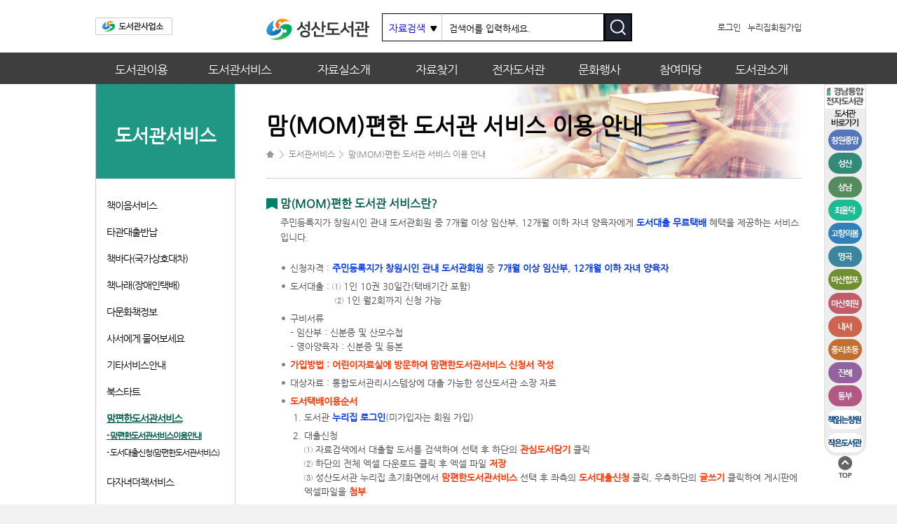

--- FILE ---
content_type: text/html; charset=utf-8
request_url: https://lib.changwon.go.kr/ss/service/imom.html
body_size: 28372
content:
<!DOCTYPE html>
<html lang="ko">

<head>

<title>맘(MOM)편한 도서관 서비스 이용 안내 | 성산도서관</title>
<meta http-equiv="Content-Type" content="text/html; charset=UTF-8">
<meta http-equiv="X-UA-Compatible" content="IE=edge">
<link href="/images/favicon1.ico" type="image/x-icon" rel="shortcut icon">
<link rel="stylesheet" type="text/css" href="/css/style.css">
<link rel="stylesheet" type="text/css" href="/css/common.css">
<link rel="stylesheet" type="text/css" href="/ss/css/gnb.css">
<link rel="stylesheet" type="text/css" href="/ss/css/sub.css">
<!--[if lt IE 9]>
<link rel="stylesheet" type="text/css" href="/css/style_ie8.css">
<link rel="stylesheet" type="text/css" href="/ss/css/gnb_ie8.css">
<link rel="stylesheet" type="text/css" href="/ss/css/sub_ie8.css">
<![endif]-->
<script type="text/javascript" src="/js/menu.js"></script>
<script type="text/javascript" src="/js/jquery-1.8.3.min.js"></script>
<!-- 통합검색 selectbox s -->
<script type="text/javascript" src="/js/selectbox.js"></script>
<!-- 통합검색 selectbox e -->
<!-- 자료실소개 사진 변경 s -->
<script type="text/javascript" src="/js/room.js"></script>
<!-- 자료실소개 사진 변경 e -->
<!-- 따라다니는 배너 s -->
<script src="/js/scrollbanner.js" type="text/javascript"></script>
<!-- 따라다니는 배너 e -->

</head>
<body>

<!-- 링크 함수 s -->

<script type="text/javascript">

function elecBook(){
	var fx1 = document.xfrm1;
	if(document.all)document.charset = 'utf-8';

	
	if(document.all)document.charset = 'EUC-KR';
	
}

//전자도서관 링크
function webUrl_pop(e){
	
	var f = document.fxform1;
	alert('로그인 후 사용해 주세요.');document.location.href='/cl/mypage/login.html'}
//전자도서관 링크2
function webUrl_pop2(e){
	
	var f = document.fxform1;
	window.open('https://elib.gyeongnam.go.kr', '_blank')}

//영어전자도서관 팝업 링크
function eelib_pop(){	
	window.open('/popup/pop_eelib.html', 'open', 'width=510,height=685,scrollbars=no,resizable=no');
}

</script>



<script type="text/javascript">
function resizeIFrame( height ) {
	var iframe = document.getElementById('searchFrame');
	iframe.setAttribute( 'height', height ); 
}
</script>



<!-- 사서에게 물어보세요 s -->

<script>
function qna_uclink() {
	document.form3.action = "https://www.nl.go.kr/ask/";
	document.form3.lib_id.value = "148035";
	document.form3.lib_name.value = "의창도서관";
	document.form3.target = "mashup";
	document.form3.submit();
}
function qna_sslink() {
	document.form3.action = "https://www.nl.go.kr/ask/";
	document.form3.lib_id.value = "148120";
	document.form3.lib_name.value = "성산도서관";
	document.form3.target = "mashup";
	document.form3.submit();
}
function qna_hwlink() {
	document.form3.action = "https://www.nl.go.kr/ask/";
	document.form3.lib_id.value = "148013";
	document.form3.lib_name.value = "마산회원도서관";
	document.form3.target = "mashup";
	document.form3.submit();
}
function qna_jhlink() {
	document.form3.action = "https://www.nl.go.kr/ask/";
	document.form3.lib_id.value = "148023";
	document.form3.lib_name.value = "진해도서관";
	document.form3.target = "mashup";
	document.form3.submit();
}
</script>

<form name="form3" method="post">
<input type="hidden" name="lib_name">
<input type="hidden" name="lib_id">
</form>

<!-- 사서에게 물어보세요 e --><!-- 링크 함수 e -->

<!-- 바로가기 s -->
<div id="jump_menu">
	<h1>바로가기 메뉴</h1>
	<ul>
		<li><a href="#content">본문 바로가기</a></li>
		<li><a href="#gnb">주메뉴 바로가기</a></li>
	</ul>
</div>
<!-- 바로가기 e -->

<!-- 메뉴 s -->
<div id="gnb">
	<div id="header">
		<div class="head_top">
			<div class="cl_logo"><a href="/cl"><img src="/images/btn_cl_logo.png" alt="도서관사업소" /></a></div>
			<div class="logo">
				<div class="logo_real"><a href="/ss"><img src="/ss/images/logo_sub.png" alt="성산도서관" /></a></div>
			</div>
			<!-- 통합검색 s -->
			<div id="search">
				<div class="search_select">
				<form method="post" id="total_search" name="search-form" onsubmit="return check_search();" action="/ss/search/data.html">
					<label class="blind" for="search_field1">통합검색</label>
					<select name="search_field1" id="search_field1" onChange="MerkChange()" class="search-select-cls">
						<option value="IAL"  >자료검색</option>
						<option value="IT"  >표제</option>
						<option value="IA"  >저자</option>
						<option value="IP"  >발행자</option>
						<option value="IK"  >키워드</option>
					</select>
					<div class="divtext"><label for="intext">검색</label><input type="text" class="intext" name="search_value1" value="검색어를 입력하세요."  onfocus="this.value=''" onclick="this.value=''" id="intext" style='ime-mode:active' /></div>
					<input type="image" src="/images/btn_search2.png" class="inbtn" alt="검색" />
					<script type="text/javascript">
						$(function () {
							$('#search_field1').selectbox();
						});
					</script>
				</form>
				</div>
			</div>
			<!-- 통합검색 e -->
			<ul class="h_top">
									<li><a href="/cl/mypage/login.html?url=%2Fss%2Fservice%2Fimom.html">로그인</a></li>
					<li><a href="/cl/mypage/join.html">누리집회원가입</a></li>
							</ul>
		</div>
		<div id="topmenu_wrap">
			<ul id="topmenu">
				<li class="m_use">
					<a href="/ss/use/time.html" onmouseover="javascript:clickshow(); document.getElementById('mt_01').className = 'menu_u'; " onmouseout="document.getElementById('mt_01').className = 'menu_'" id="mt_01">도서관이용</a>
				</li>
				<li class="m_service">
					<a href="/ss/service/bookeum.html" onmouseover="javascript:clickshow(); document.getElementById('mt_02').className = 'menu_s'; " onmouseout="document.getElementById('mt_02').className = 'menu_s'" id="mt_02">도서관서비스</a>
				</li>
				<li class="m_room">
					<a href="/ss/room/total.html" onmouseover="javascript:clickshow(); document.getElementById('mt_03').className = 'menu_u'; " onmouseout="document.getElementById('mt_03').className = 'menu_'" id="mt_03">자료실소개</a>
				</li>
				<li class="m_search">
					<a href="/ss/search/data.html" onmouseover="javascript:clickshow(); document.getElementById('mt_04').className = 'menu_u'; " onmouseout="document.getElementById('mt_04').className = 'menu_'" id="mt_04">자료찾기</a>
				</li>
				<li class="m_elib">
					<a href="javascript:webUrl_pop('x');" onmouseover="javascript:clickshow(); document.getElementById('mt_05').className = 'menu_u'; " onmouseout="document.getElementById('mt_05').className = 'menu_'" id="mt_05">전자도서관</a>
				</li>
				<li class="m_culture">
					<a href="/board/bbs/board.php?bo_table=week&ic=ss&sca=ss" onmouseover="javascript:clickshow(); document.getElementById('mt_06').className = 'menu_u'; " onmouseout="document.getElementById('mt_06').className = 'menu_'" id="mt_06">문화행사</a>
				</li>
				<li class="m_community">
					<a href="/board/bbs/board.php?bo_table=notice&ic=ss&sca=ss" onmouseover="javascript:clickshow(); document.getElementById('mt_07').className = 'menu_u'; " onmouseout="document.getElementById('mt_07').className = 'menu_'" id="mt_07">참여마당</a>
				</li>
				<li class="m_intro">
					<a href="/board/bbs/board.php?bo_table=organize&ic=ss&sca=ss" onmouseover="javascript:clickshow(); document.getElementById('mt_08').className = 'menu_u'; " onmouseout="document.getElementById('mt_08').className = 'menu_'" id="mt_08">도서관소개</a>
				</li>
			</ul>
		</div>
	</div>
	<div id="wrap_bg">
		<div id="wrap_all_menu" onmouseover="clickshow(); return false;" onmouseout="clickhide(); return false;">
			<div class="all_menu">
				<div id="mmenu1" class="all_menu_in" onmouseover="menu_in(1); return false;">
					<ul>
						<li><a id="m1_1" class="a_smenu a_bold" href="/ss/use/time.html">이용시간/휴관일</a></li>
						<li><a id="m1_2" class="a_smenu" href="/ss/use/memberguide.html">도서관회원가입안내</a></li>
						<li><a id="m1_3" class="a_smenu" href="/ss/use/usebook.html">대출/반납/예약안내</a></li>
						<li><a id="m1_5" class="a_smenu" href="/ss/use/video.html">영상정보처리방침</a></li>
					</ul>
				</div>
				<div id="mmenu2" class="all_menu_in" onmouseover="menu_in(2); return false;">
					<ul>
						<li><a id="m2_1" class="a_smenu" href="/ss/service/bookeum.html">책이음서비스</a></li>
						<li><a id="m2_2" class="a_smenu" href="/ss/service/outrent.html">타관대출반납</a></li>
						<li><a id="m2_3" class="a_smenu a_bold" href="https://books.nl.go.kr/PU/main/index.do " target="_blank">책바다(국가상호대차)</a></li>
						<li><a id="m2_4" class="a_smenu" href="/board/bbs/board.php?bo_table=applynarae&ic=ss&sca=ss">책나래(장애인택배)</a></li>
						<li><a id="m2_5" class="a_smenu" href="/ss/service/multicul.html">다문화책정보</a></li>
						<li><a id="m2_6" class="a_smenu" href="https://www.nl.go.kr/NL/contents/N30502000000.do" target="_blank">사서에게물어보세요</a></li>
						<li><a id="m2_7" class="a_smenu" href="/ss/service/smsservice.html">기타서비스안내</a></li>
						<li><a id="m2_8" class="a_smenu" href="/ss/service/bookstart.html">북스타트</a></li>
						<li><a id="m2_9" class="a_smenu" href="/ss/service/imom.html">맘편한도서관서비스</a></li>
						<li><a id="m2_10" class="a_smenu" href="/ss/service/thebook.html">다자녀더책서비스</a></li>
						<li><a id="m2_11" class="a_smenu" href="/board/bbs/board.php?bo_table=linkbook&ic=ss&sca=ss">교과연계도서</a></li>
						<li><a id="m2_12" class="a_smenu" href="/ss/service/deumppug.html">듬뿍대출서비스(전집대출)</a></li>		                    
						<!-- <li><a id="m2_11" class="a_smenu" href="/board/bbs/board.php?bo_table=bookdrive&ic=ss&sca=ss">북 워킹 스루 신청</a></li> -->
					</ul>
				</div>
				<div id="mmenu3" class="all_menu_in" onmouseover="menu_in(3); return false;">
					<ul>
						<li><a id="m3_1" class="a_smenu a_bold" href="/ss/room/total.html">종합자료실/연속간행물실</a></li>
						<li><a id="m3_2" class="a_smenu" href="/ss/room/kid.html">유아/어린이자료실</a></li>
						<li><a id="m3_4" class="a_smenu" href="/ss/room/digital.html">디지털자료실</a></li>
						<li><a id="m3_3" class="a_smenu" href="/ss/room/refer.html">다문화/장애인자료실</a></li>
						<li><a id="m3_5" class="a_smenu" href="/ss/room/free.html">자율학습실</a></li>
					</ul>
				</div>
				<div id="mmenu4" class="all_menu_in" onmouseover="menu_in(4); return false;">
					<ul>
						<li><a id="m4_1" class="a_smenu a_bold" href="/ss/search/data.html">자료검색/예약</a></li>
						<li><a id="m4_2" class="a_smenu" href="/ss/search/best.html">도서대출베스트</a></li>
						<li><a id="m4_3" class="a_smenu" href="/ss/search/newbook.html">신착도서</a></li>
						<!-- <li><a id="m4_4" class="a_smenu" href="/board/bbs/board.php?bo_table=recbook&ic=ss&sca=ss">권장도서</a></li> -->
						<li><a id="m4_4" class="a_smenu" href="/ss/search/publication.html">연속간행물</a></li>
					</ul>
				</div>
				<div id="mmenu5" class="all_menu_in" onmouseover="menu_in(5); return false;">
					<ul>
						<!-- <li><a id="m5_1" class="a_smenu a_bold" href="javascript:webUrl_pop();">전자도서/오디오북</a></li> -->
						<li><a id="m5_1" class="a_smenu a_bold" href="javascript:webUrl_pop();">전자도서/오디오북</a></li>
						<!-- li><a id="m5_2" class="a_smenu" href="http://jrebook.cwcl.or.kr" target="_blank">어린이전자책</a></li -->
						<!-- <li><a id="m5_3" class="a_smenu" href="">도서요약</a></li> -->
						<!-- <li><a id="m5_3" class="a_smenu" href="https://cwcl.overdrive.com" target="_blank">영어전자도서</a></li> -->
						<li><a id="m5_3" class="a_smenu" href="javascript:void(0);" onClick="eelib_pop()">영어전자도서</a></li>
						<!-- li><a id="m5_4" class="a_smenu" href="javascript:audioBook();">오디오북</a></li -->
					</ul>
				</div>
				<div id="mmenu6" class="all_menu_in" onmouseover="menu_in(6); return false;">
					<ul>
						<li><a id="m6_1" class="a_smenu a_bold" href="/board/bbs/board.php?bo_table=week&ic=ss&sca=ss">도서관주간</a></li>
						<li><a id="m6_2" class="a_smenu" href="/board/bbs/board.php?bo_table=month&ic=ss&sca=ss">독서의달</a></li>
						<li><a id="m6_3" class="a_smenu" href="/board/bbs/board.php?bo_table=class&ic=ss&sca=ss">독서교실</a></li>
						<li><a id="m6_5" class="a_smenu" href="/board/bbs/board.php?bo_table=culture&ic=ss&sca=ss">문화강좌</a></li>
						<li><a id="m6_9" class="a_smenu" href="/board/bbs/board.php?bo_table=human&ic=ss&sca=ss">인문학강좌</a></li>
						<li><a id="m6_6" class="a_smenu" href="/ss/culture/applyclass.html?lib_code=ss">온라인수강신청</a></li>
						<li><a id="m6_7" class="a_smenu" href="/board/bbs/board.php?bo_table=gallery&ic=ss&sca=ss">사진첩</a></li>
						<li><a id="m6_4" class="a_smenu" href="/board/bbs/board.php?bo_table=movie&ic=ss&sca=ss&wr_year=2026&wr_mon=01">영화상영</a></li>
						<li><a id="m6_8" class="a_smenu" href="/board/bbs/board.php?bo_table=club&ic=ss&sca=ss&wr_1=ss1">독서회 모임</a></li>
						<!-- <li><a id="m6_9" class="a_smenu" href="/ss/culture/incul.html">인문학공부모임</a></li> -->
						<!-- <li><a id="m6_10" class="a_smenu" href="/ss/culture/bookstart.html">북스타트</a></li> -->
					</ul>
				</div>
				<div id="mmenu7" class="all_menu_in" onmouseover="menu_in(7); return false;">
					<ul>
						<li><a id="m7_1" class="a_smenu a_bold" href="/board/bbs/board.php?bo_table=notice&ic=ss&sca=ss">공지사항</a></li>
						<li><a id="m7_2" class="a_smenu" href="/board/bbs/board.php?bo_table=schedule&ic=ss&sca=ss">도서관일정</a></li>
						<li><a id="m7_3" class="a_smenu" href="/board/bbs/board.php?bo_table=want&ic=ss&sca=ss">도서관에바란다</a></li>
						<!-- <li><a id="m7_4" class="a_smenu" href="/board/bbs/board.php?bo_table=herror&ic=ss&sca=ss">누리집오류신고</a></li> -->
						<!-- <li><a id="m7_5" class="a_smenu" href="/board/bbs/board.php?bo_table=faq&ic=ss&sca=ss">자주묻는질문</a></li> -->
						<!-- <li><a id="m7_6" class="a_smenu" href="/ss/community/volunteer.html">자원봉사신청</a></li> -->
						<!-- <li><a id="m7_7" class="a_smenu" href="/board/bbs/board.php?bo_table=lost&ic=ss&sca=ss">분실물센터</a></li> -->
						<li><a id="m7_8" class="a_smenu" href="/ss/community/visitguide.html">도서관견학</a></li>
						<li><a id="m7_10" class="a_smenu" href="/ss/community/mediaMake.html">청년공간 온(ON)</a></li>
						<li><a id="m7_9" class="a_smenu" href="/ss/community/donate.html">도서기증</a></li>
						<li><a id="m7_4" class="a_smenu" href="/ss/community/gallery.html">도서관갤러리<br>작품 전시 신청</a></li>
						<!-- <li><a id="m7_10" class="a_smenu" href="/board/bbs/board.php?bo_table=eventphoto&ic=ss&sca=ss">행사사진</a></li>
						<li><a id="m7_11" class="a_smenu" href="/board/bbs/board.php?bo_table=event&ic=ss&sca=ss">창원여행 이벤트</a></li>
						<li><a id="m7_12" class="a_smenu" href="/board/bbs/board.php?bo_table=review&ic=ss&sca=ss">감상평쓰기</a></li> -->
					</ul>
				</div>
				<div id="mmenu8" class="all_menu_in" onmouseover="menu_in(8); return false;">
					<ul>
						<li><a id="m8_1" class="a_smenu a_bold" href="/board/bbs/board.php?bo_table=organize&ic=ss&sca=ss">조직/업무안내</a></li>
						<li><a id="m8_2" class="a_smenu" href="/ss/intro/facility.html">시설/자료현황</a></li>
						<li><a id="m8_3" class="a_smenu" href="/ss/intro/direction.html">찾아오시는길</a></li>
					</ul>
				</div>

			</div>
		</div>
	</div>
</div>
<!-- 메뉴 e -->

<div id="content">
	<div class="con">
		<div class="left_wrap">
			<div class="left">
			<!-- 왼쪽 메뉴 s -->
				<ul class="smenu_ti">
					<li>도서관서비스</li>
				</ul>
				<ul class="smenu">
											<!-- 도서관 서비스 s -->
						<li><a href="/ss/service/bookeum.html" onmouseover = "document.getElementById('sm0209').className = 'lmenu_on' " onmouseout = " document.getElementById('sm0209').className = 'lmenu_off' " id="sm0209" class="lmenu_off">책이음서비스</a></li>
						<li><a href="/ss/service/outrent.html" onmouseover = "document.getElementById('sm0206').className = 'lmenu_on' " onmouseout = " document.getElementById('sm0206').className = 'lmenu_off' " id="sm0206" class="lmenu_off">타관대출반납</a>
													</li>
						<li><a href="https://books.nl.go.kr/PU/main/index.do " target="_blank" onmouseover = "document.getElementById('sm0201').className = 'lmenu_on' " onmouseout = " document.getElementById('sm0201').className = 'lmenu_off' " id="sm0201" class="lmenu_off">책바다(국가상호대차)</a></li>
						<li><a href="/board/bbs/board.php?bo_table=applynarae&ic=ss&sca=ss" onmouseover = "document.getElementById('sm0205').className = 'lmenu_on' " onmouseout = " document.getElementById('sm0205').className = 'lmenu_off' " id="sm0205" class="lmenu_off">책나래(장애인택배)</a>
													</li>
						<li><a href="/ss/service/multicul.html" onmouseover = "document.getElementById('sm0202').className = 'lmenu_on' " onmouseout = " document.getElementById('sm0202').className = 'lmenu_off' " id="sm0202" class="lmenu_off">다문화책정보</a>
						<li><a href="https://www.nl.go.kr/NL/contents/N30502000000.do" target="_blank" onmouseover = "document.getElementById('sm0203').className = 'lmenu_on' " onmouseout = " document.getElementById('sm0203').className = 'lmenu_off' " id="sm0203" class="lmenu_off">사서에게 물어보세요</a></li>
						<li><a href="/ss/service/smsservice.html" onmouseover = "document.getElementById('sm0204').className = 'lmenu_on' " onmouseout = " document.getElementById('sm0204').className = 'lmenu_off' " id="sm0204" class="lmenu_off">기타서비스안내</a>
													</li>
						<li><a href="/ss/service/bookstart.html" onmouseover = "document.getElementById('sm0210').className = 'lmenu_on' " onmouseout = " document.getElementById('sm0210').className = 'lmenu_off' " id="sm0210" class="lmenu_off">북스타트</a>
													</li>
						<li><a href="/ss/service/imom.html" onmouseover = "document.getElementById('sm0207').className = 'lmenu_on' " onmouseout = " document.getElementById('sm0207').className = 'lmenu_on' " id="sm0207" class="lmenu_on">맘편한도서관서비스</a>
														<ul class="ssmenu">
								<li><a href="/ss/service/imom.html" onmouseover = "document.getElementById('sm0207_1').className = 'slmenu_on' " onmouseout = " document.getElementById('sm0207_1').className = 'slmenu_on' " id="sm0207_1" class="slmenu_on">- 맘편한도서관서비스이용안내</a></li>
								<li><a href="/board/bbs/board.php?bo_table=mom&ic=ss&sca=ss" onmouseover = "document.getElementById('sm0207_2').className = 'slmenu_on' " onmouseout = " document.getElementById('sm0207_2').className = 'slmenu_off' " id="sm0207_2" class="slmenu_off">- 도서대출신청(맘편한도서관서비스)</a></li>
							</ul>
													</li>
						<li><a href="/ss/service/thebook.html" onmouseover = "document.getElementById('sm0208').className = 'lmenu_on' " onmouseout = " document.getElementById('sm0208').className = 'lmenu_off' " id="sm0208" class="lmenu_off">다자녀더책서비스</a>
													</li>
						<li><a href="/board/bbs/board.php?bo_table=linkbook&ic=ss&sca=ss" onmouseover = "document.getElementById('sm0211').className = 'lmenu_on' " onmouseout = " document.getElementById('sm0211').className = 'slmenu_off' " id="sm0211" class="lmenu_off">교과연계도서</a></li>
						<li><a href="/ss/service/deumppug.html"
                                        onmouseover="document.getElementById('sm0212').className = 'lmenu_on' "
                                        onmouseout=" document.getElementById('sm0212').className = 'lmenu_off' "
                                        id="sm0212" class="lmenu_off">듬뿍대출서비스(전집대출)

                                    </a>
                                                                    </li>
						<!-- 도서관 서비스 e -->
									</ul>

			<!-- 왼쪽 메뉴 e -->
			</div>
		</div>
		<div class="right">
			<div class="context">
				<!-- 내용 상단 부분 s -->
				<div class="sti_wrap">
					<div class="cti_wrap">
						<div class="cti">맘(MOM)편한 도서관 서비스 이용 안내</div>
						<ul class="navi">
							<li><img src="/images/ico_home.png" alt="홈" /></li>
							<li>도서관서비스</li>
							<li>맘(MOM)편한 도서관 서비스 이용 안내</li>
						</ul>
					</div>
					<div class="cti_img"><img src="/images/bg_ti_service.png" alt="도서관서비스" /></div>
				</div>
				<!-- 내용 상단 부분 e -->

				<!-- 내용 입력부분 s -->
				<div class="context_in">
<div class="div_thebook">
<h4 class="bul_tag">맘(MOM)편한 도서관 서비스란? </h4>
	<p class="p_txt">주민등록지가 창원시인 관내 도서관회원 중 7개월 이상 임산부, 12개월 이하 자녀 양육자에게 <b class="c_blue">도서대출 무료택배</b> 혜택을 제공하는 서비스입니다. <br /><br /></p>
	<ul class="list_dot">
		<li> 신청자격 : <b class="c_blue">주민등록지가 창원시인 관내 도서관회원</b> 중 <b class="c_blue">7개월 이상 임산부, 12개월 이하 자녀 양육자</b></li>
		<li> 도서대출 : ① 1인 10권 30일간(택배기간 포함)<br>
        &nbsp; &nbsp; &nbsp; &nbsp; &nbsp; &nbsp; &nbsp; &nbsp; ② 1인 월2회까지 신청 가능
		</li>
		<li> 구비서류<br>
			   - 임산부 : 신분증 및 산모수첩 <br>
			   - 영아양육자 : 신분증 및 등본
		</li>
		<li><b class="c_red">가입방법 : 어린이자료실에 방문하여 맘편한도서관서비스 신청서 작성</b></li>
		<li>  대상자료 : 통합도서관리시스템상에 대출 가능한 성산도서관 소장 자료
		<li> <b class="c_red">도서택배이용순서</b>
			<ol class="list_order">
				<li>도서관 <b class="c_blue">누리집 로그인</b>(미가입자는 회원 가입)</li>
				<li>대출신청 <br>
				 ① 자료검색에서 대출할 도서를 검색하여 선택 후 하단의 <b class="c_red">관심도서담기</b> 클릭<br>
				 ② 하단의 전체 엑셀 다운로드 클릭 후 엑셀 파일 <b class="c_red">저장</b><br>
				 ③ 성산도서관 누리집 초기화면에서 <b class="c_red">맘편한도서관서비스</b> 선택 후 좌측의 <b class="c_red">도서대출신청</b> 클릭, 우측하단의 <b class="c_red">글쓰기</b> 클릭하여 게시판에 엑셀파일을 <b class="c_red">첨부</b></li>
				<li><b class="c_blue">반납요청</b> : 성산도서관 누리집 초기화면에서 <b class="c_red">맘편한도서관서비스</b> 선택 후 우측하단의 <b class="c_red">글쓰기</b> 클릭하여 게시판에 반납요청(반납예정일 3~4일 전)</li>
			</ol>
		</li>
	</ul>
	<p class="p_txt">※ 도서는 매주 화, 목에 발송되며 배송 소요기간은 3~6일입니다. 도서관 사정에 따라 대출이 불가하거나 발송이 지연될 수 있으며, <u>택배 받을 주소가 바뀔 경우에는 반드시 성산도서관 어린이자료실(055-225-7404)로 연락주시기 바랍니다. </u><br /><br /></p>
	<p class="p_txt"><a href="/board/bbs/board.php?bo_table=mom&ic=ss&sca=ss"><img src="/ss/images/btn_mom.png" alt="도서대출신청 바로가기" /></a><br /><br /></p>
<h4 class="bul_tag">문의처</h4>
	<ul class="list_dot">
		<li>055-225-7404(어린이자료실)</li>
	</ul>
</div>

				</div>
				<!-- 내용 입력부분 e -->
			</div>
		</div>
		<!-- 따라다니는 배너 s -->
		<!-- <div id="testbanner">
			<ul>
				<li><img src="/images/btn_lib_ti.png" alt="도서관바로가기" /></li>
				<li><a href="/uc"><img src="/images/btn_lib_uc.png" alt="의창" /></a></li>
				<li><a href="/gh"><img src="/images/btn_lib_gh.png" alt="고향의봄" /></a></li>
				<li><a href="/mg"><img src="/images/btn_lib_mg.png" alt="명곡" /></a></li>
				<li><a href="/ss"><img src="/images/btn_lib_ss.png" alt="성산" /></a></li>
				<li><a href="/sn"><img src="/images/btn_lib_sn.png" alt="상남" /></a></li>
				<li><a href="/hp"><img src="/images/btn_lib_hp.png" alt="마산합포" /></a></li>
				<li><a href="/hw"><img src="/images/btn_lib_hw.png" alt="마산회원" /></a></li>
				<li><a href="/ns"><img src="/images/btn_lib_ns.png" alt="내서" /></a></li>
				<li><a href="/jr"><img src="/images/btn_lib_jr.png" alt="중리초등" /></a></li>
				<li><a href="/jh"><img src="/images/btn_lib_jh.png" alt="진해" /></a></li>
				<li><a href="/db"><img src="/images/btn_lib_db.png" alt="동부" /></a></li>
				<li class="Shortcuts"><a href="/board/bbs/board.php?bo_table=booknotice&ic=cl"><img src="/images/btn_lib_book.png" alt="책읽는 창원 바로가기" /></a></li>
				<li><a href="#header"><img src="/images/btn_top.png" alt="TOP" /></a></li>
			</ul>
		</div> -->
		<div id="subTopLink">
    <div class="addTop"><a href="javascript:webUrl_pop2();"><img src="/images/rtm_libgyeongnam.png" alt="경남통합전자도서관" /></a></div>
    <ul>
        <li><img src="/images/btn_lib_ti.png" alt="도서관바로가기" /></li>
        <li><a href="/uc"><img src="/images/btn_lib_uc.png" alt="창원중앙" /></a></li>
        <li><a href="/ss"><img src="/images/btn_lib_ss.png" alt="성산" /></a></li>
        <li><a href="/sn"><img src="/images/btn_lib_sn.png" alt="상남" /></a></li>
        <li><a href="/bm"><img src="/images/btn_lib_bm.png" alt="최윤덕" /></a></li>
        <li><a href="/gh"><img src="/images/btn_lib_gh.png" alt="고향의봄" /></a></li>
        <li><a href="/mg"><img src="/images/btn_lib_mg.png" alt="명곡" /></a></li>
        <li><a href="/hp"><img src="/images/btn_lib_hp.png" alt="마산합포" /></a></li>
        <li><a href="/hw"><img src="/images/btn_lib_hw.png" alt="마산회원" /></a></li>
        <li><a href="/ns"><img src="/images/btn_lib_ns.png" alt="내서" /></a></li>
        <li><a href="/jr"><img src="/images/btn_lib_jr.png" alt="중리초등" /></a></li>
        <li><a href="/jh"><img src="/images/btn_lib_jh.png" alt="진해" /></a></li>
        <li><a href="/db"><img src="/images/btn_lib_db.png" alt="동부" /></a></li>
        <li class="Shortcuts"><a href="/board/bbs/board.php?bo_table=booknotice&ic=cl"><img src="/images/rtm_readbook.png" alt="책읽는 창원 바로가기" /></a></li>
        <li class="Shortcuts"><a href="/board/bbs/board.php?bo_table=slib&ic=cl"><img src="/images/rtm_slib.png" alt="작은도서관 메뉴" /></a></li>
    </ul>
    <div class="top"><a href="#header"><img src="/images/btn_top.png" alt="TOP" /></a></div>
</div>		<!-- 따라다니는 배너 e -->
	</div>
</div>

<div id="footer">
	<div class="tail_link_wrap">
		<ul class="tail_link">
			<li><a href="/cl/guide/personal.html">개인정보처리방침</a></li>
			<li><a href="/down/guideline_uc.pdf" target="_blank">운영지침</a></li>
			<li><a href="/ss/use/video.html">영상정보처리방침</a></li>
			<li><a href="/cl/guide/copyright.html">저작권보호정책</a></li>
			<li><a href="/cl/guide/administration.html">행정서비스헌장</a></li>
			<li><a href="/board/bbs/board.php?bo_table=herror&ic=cl&sca=uc">누리집오류신고</a></li>
			<li><a href="/cl/guide/viewer.html">뷰어프로그램</a></li>
		</ul>
	</div>
	<div class="tail_wrap">
		<ul class="tailcon">
			<li>주소: (51472) 경상남도 창원시 성산구 외리로 47(남산동)    전화번호: 055-225-7401</li>
			<li>Copyrightⓒ Changwon City Library. All rights reserved.</li>
			<li><img src="/ss/images/logo_copy.png" alt="성산도서관" /></li>
		</ul>
	</div>
</div>
<iframe src="https://searchlib.changwon.go.kr/sess.php" width="0" height="0" title="세션"></iframe>

	<!-- Global site tag (gtag.js) - Google Analytics -->
	<script async src="https://www.googletagmanager.com/gtag/js?id=UA-112234933-1"></script>
	<script>
	window.dataLayer = window.dataLayer || [];
	function gtag(){dataLayer.push(arguments);}
	gtag('js', new Date());
	gtag('config', 'UA-112234933-1');
	</script>



</body>
</html>


--- FILE ---
content_type: text/css
request_url: https://lib.changwon.go.kr/css/style.css
body_size: 3893
content:
@charset "utf-8";
@font-face {
    font-family:'Nanum Gothic';
    src: url('/fonts/NanumGothic.eot');
    src: url('/fonts/NanumGothic.eot?#iefix') format('embedded-opentype'),
         url('/fonts/NanumGothic.woff') format('woff'),
         url('/fonts/NanumGothic.ttf') format('truetype');
    font-weight: normal;
    font-style: normal; 
}
/* 초기화 */
body, div, p, h1, h2, h3, h4, h5, h6, input, button, textarea, table, select, a, a:link, a:hover, a:active, a:focus {font-family:"Nanum Gothic", Dotum;}
img {border:0}
ul,ol {list-style:none}
a {text-decoration:none}
a:hover,a:active,a:focus{text-decoration:none}
caption.blind {display:none}
label.blind {display:none}

* {margin:0;padding:0;}
body {font-size:12px;}
html, body {height:100%;margin:0;padding:0;background-color:#f2f2f2;}

.col_red {color:#ffffff}

/* jump menu */
#jump_menu{height:0px;position:relative;z-index:100000;}
#jump_menu >ul >li{text-align:center;}
#jump_menu >h1 {width:0; height:0; overflow:hidden; white-space:nowrap;}
#jump_menu >ul >li >a {position:absolute; display: block; color:#fff; font-size:1.5em; top:-10000px; left:0; box-sizing: border-box; border:2px solid #262626; z-index:10000; font-family: 'NanumSB';}
#jump_menu >ul >li >a:hover, #jump_menu >ul >li >a:focus, #jump_menu >ul >li >a:active
{position:absolute; top:0; height:7px; padding:12px 0 31px; background:#2f3a70; z-index:10000; width:100%; overflow: hidden;}

/* 팝업레이어 */
#hd_pop {z-index:1000;position:relative;margin:0 auto;width:100%;height:0;}
	.hd_pop_wrap {width:560px;background:#e6eeff;border:1px solid #ffffff}
	.hd_pop_wrap h2 {text-align:center;height:52px;font-size:28px;background-color:#1243a6;padding-top:18px;color:#ffffff;
		font-weight:400}
	.hd_pop_wrap h2 span {font-weight:600}
		.popup_box {width:540px;margin:10px auto 0;background:#ffffff;padding:20px 0;}
		.popup_box ul {position:relative;z-index:1000;width:490px;margin:0px auto;height:36px;border-bottom:1px solid #dedede}
		.popup_box ul li.pop_text {position:absolute;left:0;top:0;width:432px;font-size:14px;padding-top:10px}
		.popup_box ul li.pop_detail {position:absolute;right:0;top:0;width:54px;height:18px;margin-top:7px;background:#2b54a6;border-radius:3px;
			padding:5px 0 0 4px;}
		.popup_box ul li.pop_detail2 {position:absolute;right:65px;top:0;width:85px;height:18px;margin-top:7px;background:#2b54a6;border-radius:3px;
			padding:5px 0 0 4px;}
		.popup_box ul li.pop_detail a {color:#ffffff;font-size:10.5px;}
		.popup_box ul li.pop_detail a:link {color:#ffffff;font-size:10.5px;}
		.popup_box ul li.pop_detail a:hover {color:#ffffff;font-size:10.5px;}
		.popup_box ul li.pop_detail2 a {color:#ffffff;font-size:10.5px;}
		.popup_box ul li.pop_detail2 a:link {color:#ffffff;font-size:10.5px;}
		.popup_box ul li.pop_detail2 a:hover {color:#ffffff;font-size:10.5px;}
	.lib_mark {position:relative;height:30px;text-align:center;font-size:17px;padding-top:8px;font-weight:600;color:#333333}
	.lib_mark img {position:absolute;left:210px;}
	.lib_mark .popup_code2 {position:absolute;left:243px;}
	.hd_pops_footer {position:relative;width:100%;height:32px;background:#4d4d4d;}
	.hd_pops_footer .today {position:absolute;left:0;top:0;margin:7px 0 0 10px}
	.hd_pops_footer .today input {float:left;margin:2px 5px 0 0px}
	.hd_pops_footer .close {position:absolute;right:0;top:0;margin:7px 5px 0 0}



/* 관리자용 팝업레이어 */
#admhd_pop {z-index:1000;position:relative;margin:0 auto;width:970px;height:0}
#admhd_pop h2 {position:absolute;font-size:0;line-height:0;overflow:hidden}
.admhd_pops {position:absolute;border:1px solid #e9e9e9;background:#fff}
.admhd_pops_con {}
.admhd_pops_footer {padding:10px 0;background:#000;color:#fff;text-align:right}
.admhd_pops_footer button {margin-right:5px;padding:5px 10px;border:0;background:#393939;color:#fff}



--- FILE ---
content_type: text/css
request_url: https://lib.changwon.go.kr/css/common.css
body_size: 4434
content:
/* 메인페이지 따라다니는 Top 메뉴 */
/* #mainTopLink {
   position: absolute;
   left: 1040px;
   top: -30px;
   width: 60px;
   height: 568px;
   display: flex;
   flex-direction: column;
}

#mainTopLink .addTop {   
   width:60px;
   height: 55px;
   margin-bottom: 10px;
}

#mainTopLink ul {
   width: 60px !important;
   height: 503px;
   background: url('/images/btn_lib_bg.png') no-repeat left top;
   width: 48px;
   margin: 0 auto;
}

#mainTopLink ul li {
   float: left;
   width: 100%;
   height: 30px;
   padding-top: 3px;
   padding-left: 6px;
}

#mainTopLink ul li:first-child {
   height: 27px;
}

#mainTopLink ul li.Shortcuts {
   margin: 15px 0 0 -5px;
   height: 58px;
} */
#mainTopLink {
   position: absolute;
   left: 1040px;
   top: -260px;
   width: 60px;
   /* height: 535px; */
   display: flex;
   flex-direction: column;
   align-items: center;
}
#mainTopLink div:first-child {
   width: 60px;
   height: 35px;
}
#mainTopLink ul {
   /* width: 48px; */
   width: 60px;
   height: 495px;
   background: url('/images/rtm_bg.png') no-repeat left top;
   margin: 0 auto;
   display: flex;
   flex-direction: column;
   justify-content: space-around;
   align-items: center;

}

/* 서브페이지 따라다니는 Top 메뉴 */
/* #subTopLink {
   position: absolute;
   left: 1040px;
   top: 8px;
   width: 60px;
   height: 600px;
}

#subTopLink .addTop {
   width:60px;
   height: 55px;
   margin-bottom: 10px;
}
#subTopLink ul {
   height: 545px;
   padding-top: 3px;
   background: url('/images/btn_lib_bg.png') no-repeat left top;
   width: 60px;
   margin: 0 auto;
}

#subTopLink ul li {
   float: left;
   width: 100%;
   height: 30px;
   padding-top: 3px;
   padding-left: 6px;
}

#subTopLink ul li:first-child {
   height: 27px;
}

#subTopLink ul li.Shortcuts {
   margin: 10px 0 0 -5px;
   height: 58px;
}

#subTopLink ul li:last-child {
   margin-top: 15px;
   height: 33px;
} */
#subTopLink {
   position: absolute;
   left: 1040px;
   top: 0px;
   width: 60px;
   /* height: 535px; */
   display: flex;
   flex-direction: column;
   align-items: center;
}
#subTopLink div:first-child {
   width: 60px;
   height: 35px;
}
#subTopLink ul {
   /* width: 48px; */
   width: 60px;
   height: 495px;
   background: url('/images/rtm_bg.png') no-repeat left top;
   margin: 0 auto;
   display: flex;
   flex-direction: column;
   justify-content: space-around;
   align-items: center;

}
/* **************************** */
/* 각도서관 메인 팝업존 슬라이드 S */
/* **************************** */
.mainPopupZoneWrap {
   float: left;
   width: 300px;
   height: 219px;
   overflow: hidden;
}
.mainPopupZoneWrap .control_box {
   position: relative;
   left: 0;
   top: 0;
}
.mainPopupZoneWrap .dot_wrap {
   position: absolute;
   left: 0;
   top: 0;
}
.mainPopupZoneWrap .dot_wrap ul {
   display: flex;
}
.mainPopupZoneWrap .dot_wrap ul li {
   cursor: pointer;
   text-indent: -9999px;
   float: left;
   background: url(../images/ctrl_dot.png) no-repeat 0 -21px;
   width: 15px;
   height: 19px;
   padding: 0 0 0 4px;
   margin-right: 0px;
}
.mainPopupZoneWrap .dot_wrap ul li.on {
   background: url(../images/ctrl_dot.png) no-repeat 0 0px;
}
.mainPopupZoneWrap .dot_wrap ul li + li {
   margin-left: 0px;
}

.mainPopupZoneWrap .btn_wrap {
   position: absolute;
   width: 75px;
   left: 87%;
   top: 0;
   transform: translateX(-50%);
   z-index: 20;
}
.mainPopupZoneWrap .btn_wrap a {
   position: absolute;
   top: 0;
}
.mainPopupZoneWrap .btn_wrap a.prev {
   left: 0;
}
.btn_wrap a.pause,
.btn_wrap a.play {
   left: 50%;
   transform: translateX(-50%);
}
.mainPopupZoneWrap .btn_wrap a.pause {
   display: none;
}
.mainPopupZoneWrap .btn_wrap a.next {
   right: 0;
}

.mainPopupZoneWrap .slide_list {
   position: relative;
   margin-top: 35px;
}

.mainPopupZoneWrap .slide_conts {
   float: left;
   position: relative;
}
.mainPopupZoneWrap .slide_conts img {
   width: 100%;
}
.mainPopupZoneWrap .slide_conts p {
   position: absolute;
   left: 50%;
   top: 50%;
   transform: translate(-50%, -50%);
}

/* 각도서관 메인 팝업존 슬라이드 E */

.testLimit {
   text-overflow: ellipsis;
   white-space: nowrap;
   overflow: hidden;
}

--- FILE ---
content_type: text/css
request_url: https://lib.changwon.go.kr/ss/css/gnb.css
body_size: 3029
content:

#gnb {float:left;width:100%;height:120px;background:url(/images/bg_header.png) repeat-x left top}
	#header {position:relative;width:1008px;margin:0 auto;height:120px;}

		#topmenu_wrap {float:left;width:100%;height:45px;background:#3e3e3e}
			#topmenu {float:left;width:1008px;margin:14px 0 0 0px;}
			#topmenu li {float:left;text-align:center}
			#topmenu li:nth-child(1) {width:131px;}
			#topmenu li:nth-child(2) {width:149px;}
			#topmenu li:nth-child(3) {width:149px;}
			#topmenu li:nth-child(4) {width:116px;}
			#topmenu li:nth-child(5) {width:116px;}
			#topmenu li:nth-child(6) {width:116px;}
			#topmenu li:nth-child(7) {width:116px;}
			#topmenu li:nth-child(8) {width:115px;}
			#topmenu li a:link {font-size:17px;color:#fff;font-weight:400;letter-spacing:-1px}
			#topmenu li a:visited {font-size:17px;color:#fff;font-weight:400;letter-spacing:-1px}
			#topmenu li a:hover {font-size:17px;color:#ffdd33;font-weight:700;letter-spacing:-1px}
			#topmenu li a:active {font-size:17px;color:#fff;font-weight:400;letter-spacing:-1px}

	#wrap_bg {float:left; width:100%;position:relative;}
		/* 메뉴 전체영역 bg 포함 */
		#wrap_all_menu {width:100%;position:absolute;z-index:99;left:0px;top:0px;display:none; text-align:center;background-color:#ffffff;
			border-bottom:1px solid #3e3e3e}
			.all_menu { width:1008px;  margin:0 auto;text-align:left;height:300px;}
				#mmenu1 {float:left;width:120px;height:100%;padding:0 0 0 10px;border-right:1px solid #d9d9d9;margin-left:0px}
				#mmenu2 {float:left;width:133px;height:100%;padding:0 0 0 15px;border-right:1px solid #d9d9d9;}
				#mmenu3 {float:left;width:138px;height:100%;padding:0 0 0 10px;border-right:1px solid #d9d9d9;}
				#mmenu4 {float:left;width:98px;height:100%;padding:0 0 0 17px;border-right:1px solid #d9d9d9;}
				#mmenu5 {float:left;width:96px;height:100%;padding:0 9px 0 10px;border-right:1px solid #d9d9d9;}
				#mmenu6 {float:left;width:98px;height:100%;padding:0 0 0 17px;border-right:1px solid #d9d9d9;}
				#mmenu7 {float:left;width:100px;height:100%;padding:0 0 0 15px;border-right:1px solid #d9d9d9;}
				#mmenu8 {float:left;width:98px;height:100%;padding:0 0 0 17px;}
				
				.all_menu_in ul {width:100%;margin-top:10px;}
				.all_menu_in ul li {width:100%; padding:4px 0px;}

				a.a_smenu:link {font-size:13px;color:#404040;font-weight:400;letter-spacing:-1px}
				a.a_smenu:visited {font-size:13px;color:#404040;font-weight:400;letter-spacing:-1px}
				a.a_smenu:hover {font-size:13px;color:#000;font-weight:800;letter-spacing:-1px}
				a.a_smenu:active {font-size:13px;color:#404040;font-weight:400;letter-spacing:-1px}

				a.a_smenu_on:link {font-size:13px;color:#404040;font-weight:400;letter-spacing:-1px}
				a.a_smenu_on:visited {font-size:13px;color:#404040;font-weight:400;letter-spacing:-1px}
				a.a_smenu_on:hover {font-size:13px;color:#000;font-weight:800;letter-spacing:-1px}
				a.a_smenu_on:active {font-size:13px;color:#404040;font-weight:400;letter-spacing:-1px}




--- FILE ---
content_type: text/css
request_url: https://lib.changwon.go.kr/ss/css/sub.css
body_size: 22811
content:
/* header 부분 */
		.head_top {float:left;width:100%;height:75px;}
			.cl_logo {float:left;width:120px;margin-top:25px;}
			.logo {float:left;width:274px;margin:23px 0 0 0;}
				.logo_real {float:right;}
			/* 통합검색 s */
			#search {float:left;width:358px;margin:19px 0 0 15px}
				.search_select {float:left;width:100%;}
				.search_select select {float:left; width:86px;height:40px;}

				/* select box 전체 */
				#search .sbHolder {float:left;font-size:14px;font-weight:400;height:38px;position:relative;width:84px;background-color:#fff;
					border-top:solid 1px #000000;border-left:solid 1px #000000;border-bottom:solid 1px #000000;border-right:none;}
				/* 왼쪽 select box */
				#search .sbSelector {display:block;height:38px;line-height:40px;outline:none;overflow:hidden;position:absolute;text-indent:9px;
					top:0;width:84px;}
				/* 왼쪽 select box  */
				#search .sbSelector:link, .sbSelector:visited {outline:none;text-decoration:none;font-size:14px;font-weight:400;}
				#search .sbSelector:hover {outline:none;text-decoration:none;font-size:14px;font-weight:400;color:#000000}
				/* 화살표 버튼 */
				#search .sbToggle {background:url(/images/select_icon.png) no-repeat 70% 80%;display:block;height:30px;outline:none;
					position:absolute;right:0;top:0;width:30px;}
				/* option 전체 */
				#search .sbOptions {background-color:#fff;border: solid 1px #515151;margin:0;padding:0;text-indent:5px;left:-1px;
					position:absolute;top:30px;width:100%;z-index:999;overflow-y:auto;}
				/* option 양쪽 7px늘림 */
				#search .sbOptions li {padding:5px 7px;border-bottom:1px solid #000000;}
				#search .sbOptions a {display:block;outline:none;}
				#search .sbOptions a:link, .sbOptions a:visited{color:#000000;text-decoration:none;}
				#search .sbOptions a:hover, .sbOptions a:focus, .sbOptions a.sbFocus{color:#EBB52D;}
				.divtext {float:left;width:230px;height:38px;border-top:solid 1px #000000;border-bottom:solid 1px #000000;
					border-left:solid 1px #cfcfcf;border-right:solid 1px #000000;background-color:#fff;}
				.divtext label {display:none;}
					.intext {float:left;width:210px;height:30px;margin:5px 0 0 10px;border:none;background:none;}
				.inbtn {float:left;width:40px}
			/* 통합검색 e */
			.h_top {float:right;margin-top:32px;}
				.h_top li {float:left; height:12px; margin-left:10px;}
				.h_top li .sitemap {float:left; height:12px;margin-top:2px;}
				.h_top li:first-child {margin-left:0;}
				.h_top li a:link, a:visited, a:active {color:#333333}
				.h_top li a:hover {color:#004d99;font-weight:700}

#content {float:left;width:100%;background-color:#ffffff;padding-bottom:150px;}
	.con {position:relative;width:1008px;margin:0 auto;}
		.left_wrap {float:left;width:200px;background:url('/ss/images/bg_lmenu.png') no-repeat left bottom}			
			.left {float:left;width:198px;border-left:1px solid #c3cfe6;border-right:1px solid #c3cfe6;}			
				.smenu_ti {float:left;width:100%;height:135px;background:url('/ss/images/bg_menu_top_ss.png') no-repeat left top}
				.smenu_ti li {text-align:center;font-size:26px;color:#fff;font-weight:600;margin-top:58px;}
				/* 왼쪽 메뉴 */
				.smenu {float:left;width:175px;margin:30px 0 60px 15px;}
					.smenu li {float:left;width:100%;padding:11px 0;}
					.smenu li:first-child {padding-top:0px;}
					.smenu li a.lmenu_off:link {font-size:14px;color:#000;font-weight:400;letter-spacing:-1px;}
					.smenu li a.lmenu_off:visited {font-size:14px;color:#000;font-weight:400;letter-spacing:-1px}
					.smenu li a.lmenu_off:active {font-size:14px;color:#000;font-weight:400;letter-spacing:-1px}
					.smenu li a.lmenu_off:hover {font-size:14px;color:#00594a;font-weight:800;letter-spacing:-1px;text-decoration:underline}

					.smenu li a.lmenu_on:link {font-size:14px;color:#00594a;font-weight:800;letter-spacing:-1px;text-decoration:underline}
					.smenu li a.lmenu_on:visited {font-size:14px;color:#00594a;font-weight:800;letter-spacing:-1px;text-decoration:underline}
					.smenu li a.lmenu_on:active {font-size:14px;color:#00594a;font-weight:800;letter-spacing:-1px;text-decoration:underline}
					.smenu li a.lmenu_on:hover {font-size:14px;color:#00594a;font-weight:800;letter-spacing:-1px;text-decoration:underline}

					.ssmenu {float:left;width:180px;margin:10px 0 0 0px;}
						.ssmenu li {float:left;width:100%;padding:5px 0;}
						.ssmenu li:first-child {padding-top:0px}
						.ssmenu li a.slmenu_off:link {color:#000;font-weight:400;letter-spacing:-1px;}
						.ssmenu li a.slmenu_off:visited {color:#000;font-weight:400;letter-spacing:-1px}
						.ssmenu li a.slmenu_off:active {color:#000;font-weight:400;letter-spacing:-1px}
						.ssmenu li a.slmenu_off:hover {color:#00594a;font-weight:800;letter-spacing:-1px;text-decoration:underline}

						.ssmenu li a.slmenu_on:link {color:#00594a;font-weight:800;letter-spacing:-1px;text-decoration:underline}
						.ssmenu li a.slmenu_on:visited {color:#00594a;font-weight:800;letter-spacing:-1px;text-decoration:underline}
						.ssmenu li a.slmenu_on:active {color:#00594a;font-weight:800;letter-spacing:-1px;text-decoration:underline}
						.ssmenu li a.slmenu_on:hover {color:#00594a;font-weight:800;letter-spacing:-1px;text-decoration:underline}


		.right {float:left;width:764px;margin-left:44px;background-color:#ffffff}
			.context {float:left;width:764px;}
				/* 내용 제목부분 */
				.sti_wrap {float:left;width:764px;}
					.cti_wrap {float:left;width:344px;height:134px;}
						.cti {position:absolute;width:700px;font-size:32px;color:#000;font-weight:700;margin-top:41px}
						.navi {float:left;margin:93px 0 0 0;width:400px;}
						.navi li img {padding-top:1px;vertical-align:top}
						.navi li {float:left;margin:0 3px;padding-left:13px;background:url('/images/path_arrow.png') no-repeat left 2px;
							font-size:12px;color:#808080;font-weight:400}
						.navi li:first-child {margin:0 5px 0 0;padding-left:0px;background:none;}
					.cti_img {float:right;width:420px;height:134px}
				/* 내용입력 */
				.context_in {float:left;width:100%;border-top:1px solid #cccccc;padding-top:20px;}


/*본문*/
.right h3 {color:#333;font-size:18px;line-height:27px;font-weight:600}
.right h4 {padding:4px 0;font-size:16px;font-weight:700;line-height:24px}
.right h4.bul_tag {padding-left:20px;color:#00594a;background:url('/ss/images/bul_tag_ss.png') no-repeat left 8px}
.right h4.bul_rd {padding-left:20px;color:#115ba6;background:url('/ss/images/bul_rdj.png') no-repeat left 8px}
.right h4.bul_checkj {padding-left:20px;color:#115ba6;background:url('/ss/images/bul_checkj.png') no-repeat left 8px}
.right h4.bul_tibook {padding-left:22px;color:#00594a;font-size:18px;background:url('/ss/images/bul_tibook_ss.png') no-repeat left 7px}
.right h5 {padding:2px 0;color:#000;font-size:14px;font-weight:700;line-height:21px}
.right h5.bul_rd {padding-left:20px;background:url('/ss/images/bul_rd_ss.png') no-repeat left 6px}
.right h5.bul_check {padding-left:20px;background:url('/ss/images/bul_check_ss.png') no-repeat left 5px}

.p_txt {color:#4c4c4c;font-size:13px;line-height:21px}
.p_txt_rt {color:#4c4c4c;font-size:13px;line-height:21px;text-align:right}
.txt_deco {text-decoration:underline}

.list_basic {list-style-type:none}
.list_basic li {padding:3px 0;color:#4c4c4c;font-size:13px;line-height:20px}
.list_dot {margin-bottom:15px;padding-left:34px}
.list_dot li {padding:3px 0;color:#4c4c4c;font-size:13px;line-height:20px;list-style:none outside url('/ss/images/type_dot.png')}
.list_order {margin-bottom:15px;padding-left:20px}
.list_order li,.list_order dt,.list_order dd {padding:3px 0;color:#4c4c4c;font-size:13px;line-height:20px}
.list_order li {margin-left:20px;list-style-type:decimal}
.list_dot ol.list_order, .list_dot ol.list_order li {margin-left:0;list-style-image:none}
.list_check {margin-bottom:15px;list-style-type:none}
.list_check li {padding:3px 0 3px 20px;color:#4c4c4c;font-size:13px;line-height:20px;background:url('/ss/images/bul_check_ss.png') no-repeat left 5px}
.list_dashline {list-style-type:none}
.list_dashline li {color:#4c4c4c;padding:5px 0;font-size:13px;line-height:20px;border-bottom:1px dashed #CCC}

.c_red {color:#ff3300}
.c_sky {color:#006480}
.c_blue {color:#0035e1}
.c_grass {color:#397300}
.c_green {color:#007313}

/*본문 box*/
.box_gray {width:764px;padding-top:15px;margin-bottom:15px;background:url('/ss/images/bg_boxg_head.png') no-repeat left top}
.box_gray_con {overflow:hidden;width:724px;margin:0;padding:0 20px 17px 20px;background:url('/ss/images/bg_boxg_foot.png') no-repeat left bottom}
.box_gray p,.box_gray ul {float:left;margin:0;color:#333;font-size:14px;font-weight:400;line-height:24px}
.box_gray ul.list_dot {padding-left:20px}

.box_blue {float:left;width:380px;margin-right:2px;padding-top:15px;background:url('/ss/images/bg_boxb_head.png') no-repeat left top} 
.box_blue_con {overflow:hidden;width:340px;padding:0 20px 15px 20px;background:url('/ss/images/bg_boxb_foot.png') no-repeat left bottom}

.box_book {width:764px;margin-bottom:15px;padding-top:15px;background:url('/ss/images/bg_boxbo_head.png') no-repeat left top}
.box_book_con {overflow:hidden;width:764px;padding-bottom:15px;background:url('/ss/images/bg_boxbo_foot.png') no-repeat left bottom}
.box_book p,.box_gray ul {float:left;margin:0;color:#333;font-size:14px;font-weight:400;line-height:24px}

/*table*/
.blind {overflow:hidden;height:0;margin:0;padding:0;font-size:0;line-height:0}
.table_ss {width:100%;border-collapse:collapse}
.table_ss th {padding:7px;color:#004035;text-align:center;font-size:13px;line-height:20px}
.table_ss td {padding:7px;color:#4c4c4c;font-size:13px;line-height:18px}
.table_ss thead th {border:1px solid #add9d2;background:#e1f5f2}
.table_ss tbody th, .table_ss tbody td {border:1px solid #ccc;padding:7px;text-align:center;line-height:18px}
.table_ss tfoot th, .table_ss tfoot td {border:1px solid #ccc;padding:7px;font-weight:600;text-align:center;line-height:18px}
.table_ss .tdleft {text-align:left}
.table_ss thead .dbline {border-right:3px double #add9d2}
.table_ss tbody .dbline {border-right:3px double #ccc}
.table_ss thead .bline {border-left:2px solid #add9d2}
.table_ss tbody .bline {border-left:2px solid #ccc}

.table_input_green {width:100%;border-collapse:collapse}
.table_input_green th, .table_input_green td {padding:7px;font-size:13px;line-height:20px;border:1px solid #add9d2}
.table_input_green th {color:#004035;text-align:center;background:#e1f5f2;border-right:3px double #add9d2}
.table_input_green td {color:#4c4c4c;text-align:left}
.table_input_green td input.box_input {height:21px;padding:0 4px;border:1px solid #ccc;background:#f2f2f2}
.table_input_green td select.box_select {height:21px;padding-left:4px;border:1px solid #ccc;background:#fff}

.table_line_green {width:100%;border-collapse:collapse;border-top:2px solid #add9d2;border-bottom:2px solid #add9d2}
.table_line_green th, .table_line_green td {padding:7px;font-size:13px;line-height:20px}
.table_line_green thead th {color:#004035;border-bottom:3px double #add9d2}
.table_line_green tbody td {min-height:80px;border:none}
.fontbold {font-weight:600}
.fontnormal {font-weight:400}

/*tap*/
.tab{position:relative;float:left;width:749px;height:28px;margin:0 0 5px 0;padding-left:15px;
	background:url('/ss/images/tab_menu.png') repeat-x left bottom;font-size:14px}
.tab ul,.tab ul li{margin:0;padding:0}
.tab ul li{list-style-type:none}
.tab ul li,.tab ul li a{background:url('/ss/images/tab_off.png') no-repeat}
.tab ul li {float:left; margin-right:-1px;line-height:24px}
.tab ul li a{display:inline-block;padding:2px 18px 2px;_padding:4px 18px 0;background-position:100% 0;font-weight:bold;color:#666;text-decoration:none !important}
.tab ul li.on,.tab ul li.on a{background-image:url('/ss/images/tab_on.png')}
.tab ul li.on a{color:#00594a}


/*도서관이용*/
.box_gray p.boxg_txt_use {min-height:80px;padding-left:140px;background:url('/ss/images/boxg_use.png') no-repeat left top}

/*도서관이용 > 도서회원가입안내*/
.div_mguide p.p_txt {padding-left:20px}
.div_mguide table.table_ss {width:744px;margin-left:20px}

/*도서관이용 > 영상정보처리방침*/
.boxwraph {display:inline-block;width:712px;margin:7px 0;padding:15px 15px;background:#fff;border:1px solid #ccc}

/*도서관서비스 > 기타서비스안내*/
.box_gray p.boxg_txt_sms {min-height:80px;padding-left:140px;background:url('/ss/images/boxg_sms.png') no-repeat left top}
.box_gray p.boxg_txt_print {min-height:80px;padding-left:140px;background:url('/ss/images/boxg_print.png') no-repeat left top}
.box_gray p.boxg_txt_db{min-height:80px;padding-left:140px;background:url('/ss/images/boxg_db.png') no-repeat left top}
.div_etcserv p.p_txt {padding-left:20px}
.div_etcserv div.boxin {width:732px;padding:10px 15px;background-color:#fff;border:1px solid #ccc}

/*도서관서비스 > 책나래(장애인무료택배)*/
.div_bnarae p.p_txt {padding-left:20px}
.div_bnarae table.table_ss {width:744px;margin-left:20px}
.box_bnarae {display:inline-block;width:352px;margin-bottom:15px;padding-left:25px;background:url('/ss/images/bg_arrow.png') no-repeat 5px center}
.box_bnaraef {display:inline-block;width:352px;margin-bottom:15px;margin-left:25px}
.bg_bnarae {clear:both;overflow:hidden;width:352px;margin:0;background:url('/ss/images/bg_bnarea_foot.png') no-repeat left bottom}
.bg_bnarae p.boxg_ti{width:312px;height:37px;padding:3px 20px 0 20px;color:#00594a;font-size:16px;font-weight:700;line-height:37px;background:url('/ss/images/bg_bnarea_head.png') no-repeat left top}
.bg_bnarae p.p_txt,.bg_bnarae ul {width:312px;min-height:52px;padding:10px 20px 13px 20px}
.bg_bnarae a {color:#00594a}

/*도서관서비스 > 다문화책정보*/
.box_gray p.boxg_txt_multicul {min-height:80px;padding-left:140px;background:url('/ss/images/boxg_multicul.png') no-repeat left top}
.div_multicul table.table_ss td {text-align:left}
.div_multicul table.table_ss td img{width:30px;height:20px;margin-right:10px;vertical-align:middle;border:1px solid #ccc}
.div_multicul a {color:#007313}
.box_gray p.pcenter {width:100%;text-align:center}

/*도서관서비스 > 타관대출반납*/
.div_outrent p.p_txt {padding-left:20px}
.div_outrent table.table_ss {width:744px;margin-left:20px}
.div_outrent table tbody th {background:#e1f5f2}

/*도서관서비스 > 다자녀더책서비스*/
.div_thebook p.p_txt {padding-left:20px}

/*자료실소개*/
.div_boxbo_lf {float:left;width:343px;margin:15px 36px}
.div_boxbo_lf h4.bul_tibook {margin-bottom:10px;color:#000}
.div_boxbo_lf p,.box_book ul li {font-size:14px}
.div_boxbo_lf ul.list_dashline li {padding-left:20px;background:url('/ss/images/bul_book.png') no-repeat left 8px}
.div_boxbo_rt {float:left;width:269px;margin:15px 40px}
.room_img, .room_img img {width:269px;height:176px}
.room_imglist a {cursor:pointer}
.room_imglist a.room_imgnum:hover {color:#00594a}
.div_room p.p_txt {padding-left:20px}
.div_room ul.list_dot ul.list_basic {margin-bottom:5px}
.div_room ul.list_dot ul.list_basic li {padding:2px 0;list-style-image:none}
.div_room ul.list_dot p.p_txt {padding-left:0}
.div_room a {color:#007313}

/*자료찾기*/
.box_gray p.boxg_txt_search {min-height:80px;padding-left:140px;background:url('/ss/images/boxg_search.png') no-repeat left top}

/*전자도서관 > e-러닝*/
.box_gray h4.bul_tibook {font-size:21px;font-weight:700}
.div_boxg_lf1 {float:left;width:180px;margin-right:20px;min-height:135px;background:url('/ss/images/boxg_ebook1.png') no-repeat 10px 35px}
.div_boxg_lf2 {float:left;width:180px;margin-right:20px;min-height:135px;background:url('/ss/images/boxg_ebook2.png') no-repeat 10px 35px}
.div_boxg_lf3 {float:left;width:180px;margin-right:20px;min-height:135px;background:url('/ss/images/boxg_ebook3.png') no-repeat 10px 35px}
.div_boxg_lf4 {float:left;width:180px;margin-right:20px;min-height:135px;background:url('/ss/images/boxg_ebook4.png') no-repeat 10px 35px}
.div_boxg_lf5 {float:left;width:180px;margin-right:20px;min-height:155px;background:url('/ss/images/boxg_ebook5.png') no-repeat 10px 35px}
.div_boxg_rt {float:left;width:524px}
.div_boxg_rt ul.list_dashline {width:100%;margin-bottom:10px}

/*문화행사 > 도서관주간*/
.box_gray p.boxg_txt_week {min-height:80px;padding-left:140px;background:url('/ss/images/boxg_week.png') no-repeat left top}

/*문화행사 > 독서의달*/
.box_gray p.boxg_txt_month {min-height:80px;padding-left:140px;background:url('/ss/images/boxg_month.png') no-repeat left top}

/*문화행사 > 독서교실*/
.box_gray div.boxg_div_class {float:left;width:584px;min-height:80px;padding-left:140px;background:url('/ss/images/boxg_class.png') no-repeat left top}

/*문화행사 > 문화강좌*/
.box_gray div.boxg_div_culture {float:left;width:584px;min-height:80px;padding-left:140px;background:url('/ss/images/boxg_culture.png') no-repeat left top}
.boxg_div_culture p.boxg_ti {clear:left;padding-left:20px;font-size:14px;font-weight:700;background:url('/ss/images/bul_rd_ss.png') no-repeat left 6px}
.boxg_div_culture ul.list_dot {clear:left;padding-left:34px}

/*문화행사 > 인문학강좌*/
.box_gray div.boxg_div_human {float:left;width:584px;min-height:80px;padding-left:140px;
	background:url('/ss/images/boxg_human.png') no-repeat left top
}
.boxg_div_human p.boxg_ti {clear:left;padding-left:20px;font-size:14px;font-weight:700;background:url('/ss/images/bul_rd_ss.png') no-repeat left 6px}
.boxg_div_human ul.list_dot {clear:left;padding-left:34px}

/*문화행사 > 온라인수강신청*/
.box_gray div.boxg_div_online {float:left;min-height:80px;padding-left:140px;background:url('/ss/images/boxg_online.png') no-repeat left top}

/*문화행사 > 포토갤러리*/
.box_gray p.boxg_txt_gallery {min-height:80px;padding-left:140px;background:url('/ss/images/boxg_gallery.png') no-repeat left top}

/*문화행사 > 영화상영안내*/
.box_gray div.boxg_div_movie {float:left;width:584px;min-height:80px;padding-left:140px;background:url('/ss/images/boxg_movie.png') no-repeat left top}
.boxg_div_movie p.boxg_ti {clear:left;padding-left:20px;font-size:14px;font-weight:700;background:url('/ss/images/bul_rd_ss.png') no-repeat left 6px}
.boxg_div_movie ul.list_dot {clear:left;padding-left:34px}

/*문화행사 > 독서모임안내, 인문학공부모임*/
.box_gray div.boxg_div_club {float:left;width:584px;min-height:80px;padding-left:140px;background:url('/ss/images/boxg_club.png') no-repeat left top}
.boxg_div_club p.boxg_ti {clear:left;padding-left:20px;font-size:14px;font-weight:700;background:url('/ss/images/bul_rd_ss.png') no-repeat left 6px}
.boxg_div_club p.p_txt	{clear:left;padding-left:20px;font-size:13px}
.boxg_div_club ul.list_dot {clear:left;padding-left:20px}
.boxg_div_club ul.list_dot li.marginlf{margin-left:14px}

/*문화행사 > 북스타트*/
.box_gray div.boxg_div_bstart {
	float: left;
	width: 584px;
	min-height: 140px;
	padding-left: 140px;
	background: url('/bm/images/boxg_bstart.png') no-repeat left top
}



/*참여마당 > 자원봉사신청*/
.box_gray p.boxg_txt_volun {min-height:80px;padding-left:140px;background:url('/ss/images/boxg_volun.png') no-repeat left top}
.div_volun p.p_txt {padding-left:20px}
.div_btnv {width:100%;text-align:right}
.div_btnv ul li{display:inline;width:200px;margin-left:5px}

/*참여마당 > 도서견학신청*/
.box_gray div.boxg_div_visit {float:left;width:584px;min-height:80px;padding-left:140px;background:url('/ss/images/boxg_visit.png') no-repeat left top}
.boxg_div_visit p.boxg_ti {clear:left;padding-left:20px;font-size:14px;font-weight:700;background:url('/ss/images/bul_rd_ss.png') no-repeat left 6px}
.boxg_div_visit p.p_txt	{clear:left;padding-left:20px;font-size:13px}
.boxg_div_visit ul.list_dot {clear:left;padding-left:20px}
.div_visit p.p_txt {padding-left:20px}

/*참여마당 > 도서기증안내*/
.box_gray p.boxg_txt_donate {min-height:80px;padding-left:140px;background:url('/ss/images/boxg_donate.png') no-repeat left top}
.div_donate p.p_txt {padding-left:20px}

/*도서관소개 > 조직,업무안내*/
.div_orga {width:100%;margin-bottom:20px;background:url('/ss/images/bg_lineorga.png') no-repeat center 40px}
.div_orga ol {list-style-type:none;font-weight:500;text-align:center}
.div_orga ol li {display:inline-block;min-width:120px;min-height:40px;line-height:40px}
.dept1 li {background:url('/ss/images/bg_boxorga.png') no-repeat center top}
.dept2 li {background:url('/ss/images/bg_boxorga_lf.png') no-repeat left top, url('/ss/images/bg_boxorga_rt.png') no-repeat right top}
.dept2 {padding-top:15px}
.dept2 {margin-top:25px}
.dept2 li {vertical-align:top;margin:0 10px;padding:0 10px}

/*도서관소개 > 시설,자료현황*/
.div_boxbo {width:703px;margin:15px 25px 15px 36px;min-height:160px;background:url('/ss/images/bg_fac_ss.png') no-repeat right center}
.div_boxbo ul {width:343px}
.div_boxbo ul.list_dashline li {padding-left:20px;background:url('/ss/images/bul_book.png') no-repeat left 8px}
.fac_img {float:left;width:100%;padding:20px 0;text-align:center}

/*도서관소개 > 오시는길*/
.location {width:762px;height:380px;border:1px solid #b1b1b1;margin-bottom:10px}


			/* 따라다니는 배너 s */				
			#testbanner{position: absolute;left:1040px;top:8px;width:60px;height:512px;padding-top:3px;background:url('/images/btn_lib_bg.png') no-repeat left top;}
			#testbanner ul {width:48px;margin:0 auto;}
			#testbanner ul li {float:left;width:100%;height:30px;padding-top:3px;}
			#testbanner ul li:first-child {height:27px;}
			#testbanner ul li.Shortcuts {margin:10px 0 0 -5px;height:58px;}
			#testbanner ul li:last-child {margin-top:15px;height:33px;}
			/* 따라다니는 배너 e */		
		

#footer {float:left;width:100%;}
	.tail_link_wrap {float:left;width:100%;height:36px;border-top:1px solid #cccccc;}
		ul.tail_link {width:770px;height:12px;margin:12px auto 0;}
		ul.tail_link li {float:left;margin:0 10px;padding-left:17px;background:url('/images/bul_copyright.png') no-repeat left 50%;}
		ul.tail_link li:first-child {margin-left:0px;padding-left:0px;background:none}
		ul.tail_link li:last-child {margin-right:0px;}
		ul.tail_link li a {color:#4c4c4c;font-weight:400;}
		ul.tail_link li:first-child a {color:#cc3300;font-weight:400;}
	.tail_wrap {float:left;width:100%;height:130px;border-top:1px solid #cccccc;}
		.tailcon {width:440px;margin:23px auto 0;text-align:center;}
		.tailcon li {color:#4c4c4c;font-weight:400;line-height:18px;}
		.tailcon li:last-child {margin-top:24px}


--- FILE ---
content_type: application/javascript
request_url: https://lib.changwon.go.kr/js/menu.js
body_size: 1196
content:
function clickshow() {
  var menu = document.getElementById("wrap_all_menu").style;
  menu.display = "block";
  menu.filter = "alpha(opacity=100)";
}
function clickhide() {
  var menu = eval("document.all.wrap_all_menu.style");
  menu.display = "none";
}
function menu_clear() {
  for (var i1 = 1; i1 <= 8; i1++) {
    //�޴���ü���� bg����
    $("#mmenu" + i1).css("background-color", "#ffffff");
    for (var i2 = 1; i2 <= $("#mmenu" + i1 + " ul li").length; i2++) {
      sel_id = document.getElementById("m" + i1 + "_" + i2);
      //sel_id.className = "a_smenu";
    }
  }
}

function menu_in(num) {
  menu_clear();
  for (var i2 = 1; i2 <= $("#mmenu" + num + " ul li").length; i2++) {
    //���ÿ���
    $("#mmenu" + num).css("background-color", "#ffffff");
    sel_one_id = document.getElementById("m" + num + "_1");
    sel_id = document.getElementById("m" + num + "_" + i2);
    //sel_one_id.className = "a_bold";
    //sel_id.className = "a_smenu_on";
  }
}

function alertBookeum() {
  alert(
    "책이음 회원가입 및 전화 일시중단\n(2021.9.6(월) 09:00 ~ 9.17.(금) 18:00)"
  );
  return false;
}


--- FILE ---
content_type: application/javascript
request_url: https://lib.changwon.go.kr/js/room.js
body_size: 26650
content:
function room1f_1_1() {
	document.getElementById("f1_room1_1").style.display="block";
	document.getElementById("f1_room1_2").style.display="none";
	document.getElementById("f1_room1_3").style.display="none";
	document.getElementById("f1_room1_4").style.display="none";
	document.getElementById("f1_room1_5").style.display="none";
	document.getElementById("f1_room1_6").style.display="none";
	document.getElementById("f1_room1_7").style.display="none";
	document.getElementById("f1_room1_8").style.display="none";
	document.getElementById("f1_room1_9").style.display="none";
}
function room1f_1_2() {
	document.getElementById("f1_room1_1").style.display="none";
	document.getElementById("f1_room1_2").style.display="block";
	document.getElementById("f1_room1_3").style.display="none";
	document.getElementById("f1_room1_4").style.display="none";
	document.getElementById("f1_room1_5").style.display="none";
	document.getElementById("f1_room1_6").style.display="none";
	document.getElementById("f1_room1_7").style.display="none";
	document.getElementById("f1_room1_8").style.display="none";
	document.getElementById("f1_room1_9").style.display="none";
}
function room1f_1_3() {
	document.getElementById("f1_room1_1").style.display="none";
	document.getElementById("f1_room1_2").style.display="none";
	document.getElementById("f1_room1_3").style.display="block";
	document.getElementById("f1_room1_4").style.display="none";
	document.getElementById("f1_room1_5").style.display="none";
	document.getElementById("f1_room1_6").style.display="none";
	document.getElementById("f1_room1_7").style.display="none";
	document.getElementById("f1_room1_8").style.display="none";
	document.getElementById("f1_room1_9").style.display="none";
}
function room1f_1_4() {
	document.getElementById("f1_room1_1").style.display="none";
	document.getElementById("f1_room1_2").style.display="none";
	document.getElementById("f1_room1_3").style.display="none";
	document.getElementById("f1_room1_4").style.display="block";
	document.getElementById("f1_room1_5").style.display="none";
	document.getElementById("f1_room1_6").style.display="none";
	document.getElementById("f1_room1_7").style.display="none";
	document.getElementById("f1_room1_8").style.display="none";
	document.getElementById("f1_room1_9").style.display="none";
}
function room1f_1_5() {
	document.getElementById("f1_room1_1").style.display="none";
	document.getElementById("f1_room1_2").style.display="none";
	document.getElementById("f1_room1_3").style.display="none";
	document.getElementById("f1_room1_4").style.display="none";
	document.getElementById("f1_room1_5").style.display="block";
	document.getElementById("f1_room1_6").style.display="none";
	document.getElementById("f1_room1_7").style.display="none";
	document.getElementById("f1_room1_8").style.display="none";
	document.getElementById("f1_room1_9").style.display="none";
}
function room1f_1_6() {
	document.getElementById("f1_room1_1").style.display="none";
	document.getElementById("f1_room1_2").style.display="none";
	document.getElementById("f1_room1_3").style.display="none";
	document.getElementById("f1_room1_4").style.display="none";
	document.getElementById("f1_room1_5").style.display="none";
	document.getElementById("f1_room1_6").style.display="block";
	document.getElementById("f1_room1_7").style.display="none";
	document.getElementById("f1_room1_8").style.display="none";
	document.getElementById("f1_room1_9").style.display="none";
}
function room1f_1_7() {
	document.getElementById("f1_room1_1").style.display="none";
	document.getElementById("f1_room1_2").style.display="none";
	document.getElementById("f1_room1_3").style.display="none";
	document.getElementById("f1_room1_4").style.display="none";
	document.getElementById("f1_room1_5").style.display="none";
	document.getElementById("f1_room1_6").style.display="none";
	document.getElementById("f1_room1_7").style.display="block";
	document.getElementById("f1_room1_8").style.display="none";
	document.getElementById("f1_room1_9").style.display="none";
}
function room1f_1_8() {
	document.getElementById("f1_room1_1").style.display="none";
	document.getElementById("f1_room1_2").style.display="none";
	document.getElementById("f1_room1_3").style.display="none";
	document.getElementById("f1_room1_4").style.display="none";
	document.getElementById("f1_room1_5").style.display="none";
	document.getElementById("f1_room1_6").style.display="none";
	document.getElementById("f1_room1_7").style.display="none";
	document.getElementById("f1_room1_8").style.display="block";
	document.getElementById("f1_room1_9").style.display="none";
}
function room1f_1_9() {
	document.getElementById("f1_room1_1").style.display="none";
	document.getElementById("f1_room1_2").style.display="none";
	document.getElementById("f1_room1_3").style.display="none";
	document.getElementById("f1_room1_4").style.display="none";
	document.getElementById("f1_room1_5").style.display="none";
	document.getElementById("f1_room1_6").style.display="none";
	document.getElementById("f1_room1_7").style.display="none";
	document.getElementById("f1_room1_8").style.display="none";
	document.getElementById("f1_room1_9").style.display="block";
}



function room2f_1_1() {
	document.getElementById("f2_room1_1").style.display="block";
	document.getElementById("f2_room1_2").style.display="none";
	document.getElementById("f2_room1_3").style.display="none";
	document.getElementById("f2_room1_4").style.display="none";
	document.getElementById("f2_room1_5").style.display="none";
}
function room2f_1_2() {
	document.getElementById("f2_room1_1").style.display="none";
	document.getElementById("f2_room1_2").style.display="block";
	document.getElementById("f2_room1_3").style.display="none";
	document.getElementById("f2_room1_4").style.display="none";
	document.getElementById("f2_room1_5").style.display="none";
}
function room2f_1_3() {
	document.getElementById("f2_room1_1").style.display="none";
	document.getElementById("f2_room1_2").style.display="none";
	document.getElementById("f2_room1_3").style.display="block";
	document.getElementById("f2_room1_4").style.display="none";
	document.getElementById("f2_room1_5").style.display="none";
}
function room2f_1_4() {
	document.getElementById("f2_room1_1").style.display="none";
	document.getElementById("f2_room1_2").style.display="none";
	document.getElementById("f2_room1_3").style.display="none";
	document.getElementById("f2_room1_4").style.display="block";
	document.getElementById("f2_room1_5").style.display="none";
}
function room2f_1_5() {
	document.getElementById("f2_room1_1").style.display="none";
	document.getElementById("f2_room1_2").style.display="none";
	document.getElementById("f2_room1_3").style.display="none";
	document.getElementById("f2_room1_4").style.display="none";
	document.getElementById("f2_room1_5").style.display="block";
}



function ca_room2f_1_1() {
	document.getElementById("ca_f2_room1_1").style.display="block";
	document.getElementById("ca_f2_room1_2").style.display="none";
	document.getElementById("ca_f2_room1_3").style.display="none";
	document.getElementById("ca_f2_room1_4").style.display="none";
	document.getElementById("ca_f2_room1_5").style.display="none";
	document.getElementById("ca_f2_room1_6").style.display="none";
}
function ca_room2f_1_2() {
	document.getElementById("ca_f2_room1_1").style.display="none";
	document.getElementById("ca_f2_room1_2").style.display="block";
	document.getElementById("ca_f2_room1_3").style.display="none";
	document.getElementById("ca_f2_room1_4").style.display="none";
	document.getElementById("ca_f2_room1_5").style.display="none";
	document.getElementById("ca_f2_room1_6").style.display="none";
}
function ca_room2f_1_3() {
	document.getElementById("ca_f2_room1_1").style.display="none";
	document.getElementById("ca_f2_room1_2").style.display="none";
	document.getElementById("ca_f2_room1_3").style.display="block";
	document.getElementById("ca_f2_room1_4").style.display="none";
	document.getElementById("ca_f2_room1_5").style.display="none";
	document.getElementById("ca_f2_room1_6").style.display="none";
}
function ca_room2f_1_4() {
	document.getElementById("ca_f2_room1_1").style.display="none";
	document.getElementById("ca_f2_room1_2").style.display="none";
	document.getElementById("ca_f2_room1_3").style.display="none";
	document.getElementById("ca_f2_room1_4").style.display="block";
	document.getElementById("ca_f2_room1_5").style.display="none";
	document.getElementById("ca_f2_room1_6").style.display="none";
}
function ca_room2f_1_5() {
	document.getElementById("ca_f2_room1_1").style.display="none";
	document.getElementById("ca_f2_room1_2").style.display="none";
	document.getElementById("ca_f2_room1_3").style.display="none";
	document.getElementById("ca_f2_room1_4").style.display="none";
	document.getElementById("ca_f2_room1_5").style.display="block";
	document.getElementById("ca_f2_room1_6").style.display="none";
}
function ca_room2f_1_6() {
	document.getElementById("ca_f2_room1_1").style.display="none";
	document.getElementById("ca_f2_room1_2").style.display="none";
	document.getElementById("ca_f2_room1_3").style.display="none";
	document.getElementById("ca_f2_room1_4").style.display="none";
	document.getElementById("ca_f2_room1_5").style.display="none";
	document.getElementById("ca_f2_room1_6").style.display="block";
}





function room2f_2_1() {
	document.getElementById("f2_room2_1").style.display="block";
	document.getElementById("f2_room2_2").style.display="none";
}
function room2f_2_2() {
	document.getElementById("f2_room2_1").style.display="none";
	document.getElementById("f2_room2_2").style.display="block";
}

function roomf_3_1() {
	document.getElementById("f_room3_1").style.display="block";
	document.getElementById("f_room3_2").style.display="none";
	document.getElementById("f_room3_3").style.display="none";
}
function roomf_3_2() {
	document.getElementById("f_room3_1").style.display="none";
	document.getElementById("f_room3_2").style.display="block";
	document.getElementById("f_room3_3").style.display="none";
}
function roomf_3_3() {
	document.getElementById("f_room3_1").style.display="none";
	document.getElementById("f_room3_2").style.display="none";
	document.getElementById("f_room3_3").style.display="block";
}



function room3f_1_1() {
	document.getElementById("f3_room1_1").style.display="block";
	document.getElementById("f3_room1_2").style.display="none";
	document.getElementById("f3_room1_3").style.display="none";
	document.getElementById("f3_room1_4").style.display="none";
	document.getElementById("f3_room1_5").style.display="none";
	document.getElementById("f3_room1_6").style.display="none";
}
function room3f_1_2() {
	document.getElementById("f3_room1_1").style.display="none";
	document.getElementById("f3_room1_2").style.display="block";
	document.getElementById("f3_room1_3").style.display="none";
	document.getElementById("f3_room1_4").style.display="none";
	document.getElementById("f3_room1_5").style.display="none";
	document.getElementById("f3_room1_6").style.display="none";
}
function room3f_1_3() {
	document.getElementById("f3_room1_1").style.display="none";
	document.getElementById("f3_room1_2").style.display="none";
	document.getElementById("f3_room1_3").style.display="block";
	document.getElementById("f3_room1_4").style.display="none";
	document.getElementById("f3_room1_5").style.display="none";
	document.getElementById("f3_room1_6").style.display="none";
}
function room3f_1_4() {
	document.getElementById("f3_room1_1").style.display="none";
	document.getElementById("f3_room1_2").style.display="none";
	document.getElementById("f3_room1_3").style.display="none";
	document.getElementById("f3_room1_4").style.display="block";
	document.getElementById("f3_room1_5").style.display="none";
	document.getElementById("f3_room1_6").style.display="none";
}
function room3f_1_5() {
	document.getElementById("f3_room1_1").style.display="none";
	document.getElementById("f3_room1_2").style.display="none";
	document.getElementById("f3_room1_3").style.display="none";
	document.getElementById("f3_room1_4").style.display="none";
	document.getElementById("f3_room1_5").style.display="block";
	document.getElementById("f3_room1_6").style.display="none";
}
function room3f_1_6() {
	document.getElementById("f3_room1_1").style.display="none";
	document.getElementById("f3_room1_2").style.display="none";
	document.getElementById("f3_room1_3").style.display="none";
	document.getElementById("f3_room1_4").style.display="none";
	document.getElementById("f3_room1_5").style.display="none";
	document.getElementById("f3_room1_6").style.display="block";
}






function room3f_2_1() {
	document.getElementById("f3_room2_1").style.display="block";
	document.getElementById("f3_room2_2").style.display="none";
	document.getElementById("f3_room2_3").style.display="none";
	document.getElementById("f3_room2_4").style.display="none";
}
function room3f_2_2() {
	document.getElementById("f3_room2_1").style.display="none";
	document.getElementById("f3_room2_2").style.display="block";
	document.getElementById("f3_room2_3").style.display="none";
	document.getElementById("f3_room2_4").style.display="none";
}
function room3f_2_3() {
	document.getElementById("f3_room2_1").style.display="none";
	document.getElementById("f3_room2_2").style.display="none";
	document.getElementById("f3_room2_3").style.display="block";
	document.getElementById("f3_room2_4").style.display="none";
}
function room3f_2_4() {
	document.getElementById("f3_room2_1").style.display="none";
	document.getElementById("f3_room2_2").style.display="none";
	document.getElementById("f3_room2_3").style.display="none";
	document.getElementById("f3_room2_4").style.display="block";
}



function room4f_1_1() {
	document.getElementById("f4_room1_1").style.display="block";
	document.getElementById("f4_room1_2").style.display="none";
}
function room4f_1_2() {
	document.getElementById("f4_room1_1").style.display="none";
	document.getElementById("f4_room1_2").style.display="block";
}
function room4f_2_1() {
	document.getElementById("f4_room2_1").style.display="block";
	document.getElementById("f4_room2_2").style.display="none";
}
function room4f_2_2() {
	document.getElementById("f4_room2_1").style.display="none";
	document.getElementById("f4_room2_2").style.display="block";
}



function roometcf_1_1() {
	document.getElementById("etcf_room1_1").style.display="block";
	document.getElementById("etcf_room1_2").style.display="none";
	document.getElementById("etcf_room1_3").style.display="none";
	document.getElementById("etcf_room1_4").style.display="none";
}
function roometcf_1_2() {
	document.getElementById("etcf_room1_1").style.display="none";
	document.getElementById("etcf_room1_2").style.display="block";
	document.getElementById("etcf_room1_3").style.display="none";
	document.getElementById("etcf_room1_4").style.display="none";
}
function roometcf_1_3() {
	document.getElementById("etcf_room1_1").style.display="none";
	document.getElementById("etcf_room1_2").style.display="none";
	document.getElementById("etcf_room1_3").style.display="block";
	document.getElementById("etcf_room1_4").style.display="none";
}
function roometcf_1_4() {
	document.getElementById("etcf_room1_1").style.display="none";
	document.getElementById("etcf_room1_2").style.display="none";
	document.getElementById("etcf_room1_3").style.display="none";
	document.getElementById("etcf_room1_4").style.display="block";
}




function number2_ch1() {
	document.getElementById("room2_1").style.display="block";
	document.getElementById("room2_2").style.display="none";
}

function number2_ch2() {
	document.getElementById("room2_1").style.display="none";
	document.getElementById("room2_2").style.display="block";
}

function number4_ch1() {
	document.getElementById("room4_1").style.display="block";
	document.getElementById("room4_2").style.display="none";
	document.getElementById("room4_3").style.display="none";
	document.getElementById("room4_4").style.display="none";
}
function number4_ch2() {
	document.getElementById("room4_1").style.display="none";
	document.getElementById("room4_2").style.display="block";
	document.getElementById("room4_3").style.display="none";
	document.getElementById("room4_4").style.display="none";
}
function number4_ch3() {
	document.getElementById("room4_1").style.display="none";
	document.getElementById("room4_2").style.display="none";
	document.getElementById("room4_3").style.display="block";
	document.getElementById("room4_4").style.display="none";
}
function number4_ch4() {
	document.getElementById("room4_1").style.display="none";
	document.getElementById("room4_2").style.display="none";
	document.getElementById("room4_3").style.display="none";
	document.getElementById("room4_4").style.display="block";
}



function number5_ch1() {
	document.getElementById("room5_1").style.display="block";
	document.getElementById("room5_2").style.display="none";
	document.getElementById("room5_3").style.display="none";
	document.getElementById("room5_4").style.display="none";
	document.getElementById("room5_5").style.display="none";
}
function number5_ch2() {
	document.getElementById("room5_1").style.display="none";
	document.getElementById("room5_2").style.display="block";
	document.getElementById("room5_3").style.display="none";
	document.getElementById("room5_4").style.display="none";
	document.getElementById("room5_5").style.display="none";
}
function number5_ch3() {
	document.getElementById("room5_1").style.display="none";
	document.getElementById("room5_2").style.display="none";
	document.getElementById("room5_3").style.display="block";
	document.getElementById("room5_4").style.display="none";
	document.getElementById("room5_5").style.display="none";
}
function number5_ch4() {
	document.getElementById("room5_1").style.display="none";
	document.getElementById("room5_2").style.display="none";
	document.getElementById("room5_3").style.display="none";
	document.getElementById("room5_4").style.display="block";
	document.getElementById("room5_5").style.display="none";
}
function number5_ch5() {
	document.getElementById("room5_1").style.display="none";
	document.getElementById("room5_2").style.display="none";
	document.getElementById("room5_3").style.display="none";
	document.getElementById("room5_4").style.display="none";
	document.getElementById("room5_5").style.display="block";
}




function number6_ch1() {
	document.getElementById("room6_1").style.display="block";
	document.getElementById("room6_2").style.display="none";
	document.getElementById("room6_3").style.display="none";
	document.getElementById("room6_4").style.display="none";
	document.getElementById("room6_5").style.display="none";
	document.getElementById("room6_6").style.display="none";
}
function number6_ch2() {
	document.getElementById("room6_1").style.display="none";
	document.getElementById("room6_2").style.display="block";
	document.getElementById("room6_3").style.display="none";
	document.getElementById("room6_4").style.display="none";
	document.getElementById("room6_5").style.display="none";
	document.getElementById("room6_6").style.display="none";
}
function number6_ch3() {
	document.getElementById("room6_1").style.display="none";
	document.getElementById("room6_2").style.display="none";
	document.getElementById("room6_3").style.display="block";
	document.getElementById("room6_4").style.display="none";
	document.getElementById("room6_5").style.display="none";
	document.getElementById("room6_6").style.display="none";
}
function number6_ch4() {
	document.getElementById("room6_1").style.display="none";
	document.getElementById("room6_2").style.display="none";
	document.getElementById("room6_3").style.display="none";
	document.getElementById("room6_4").style.display="block";
	document.getElementById("room6_5").style.display="none";
	document.getElementById("room6_6").style.display="none";
}
function number6_ch5() {
	document.getElementById("room6_1").style.display="none";
	document.getElementById("room6_2").style.display="none";
	document.getElementById("room6_3").style.display="none";
	document.getElementById("room6_4").style.display="none";
	document.getElementById("room6_5").style.display="block";
	document.getElementById("room6_6").style.display="none";
}
function number6_ch6() {
	document.getElementById("room6_1").style.display="none";
	document.getElementById("room6_2").style.display="none";
	document.getElementById("room6_3").style.display="none";
	document.getElementById("room6_4").style.display="none";
	document.getElementById("room6_5").style.display="none";
	document.getElementById("room6_6").style.display="block";
}





function number8_ch1() {
	document.getElementById("room8_1").style.display="block";
	document.getElementById("room8_2").style.display="none";
	document.getElementById("room8_3").style.display="none";
	document.getElementById("room8_4").style.display="none";
	document.getElementById("room8_5").style.display="none";
	document.getElementById("room8_6").style.display="none";
	document.getElementById("room8_7").style.display="none";
	document.getElementById("room8_8").style.display="none";
}
function number8_ch2() {
	document.getElementById("room8_1").style.display="none";
	document.getElementById("room8_2").style.display="block";
	document.getElementById("room8_3").style.display="none";
	document.getElementById("room8_4").style.display="none";
	document.getElementById("room8_5").style.display="none";
	document.getElementById("room8_6").style.display="none";
	document.getElementById("room8_7").style.display="none";
	document.getElementById("room8_8").style.display="none";
}
function number8_ch3() {
	document.getElementById("room8_1").style.display="none";
	document.getElementById("room8_2").style.display="none";
	document.getElementById("room8_3").style.display="block";
	document.getElementById("room8_4").style.display="none";
	document.getElementById("room8_5").style.display="none";
	document.getElementById("room8_6").style.display="none";
	document.getElementById("room8_7").style.display="none";
	document.getElementById("room8_8").style.display="none";
}
function number8_ch4() {
	document.getElementById("room8_1").style.display="none";
	document.getElementById("room8_2").style.display="none";
	document.getElementById("room8_3").style.display="none";
	document.getElementById("room8_4").style.display="block";
	document.getElementById("room8_5").style.display="none";
	document.getElementById("room8_6").style.display="none";
	document.getElementById("room8_7").style.display="none";
	document.getElementById("room8_8").style.display="none";
}
function number8_ch5() {
	document.getElementById("room8_1").style.display="none";
	document.getElementById("room8_2").style.display="none";
	document.getElementById("room8_3").style.display="none";
	document.getElementById("room8_4").style.display="none";
	document.getElementById("room8_5").style.display="block";
	document.getElementById("room8_6").style.display="none";
	document.getElementById("room8_7").style.display="none";
	document.getElementById("room8_8").style.display="none";
}
function number8_ch6() {
	document.getElementById("room8_1").style.display="none";
	document.getElementById("room8_2").style.display="none";
	document.getElementById("room8_3").style.display="none";
	document.getElementById("room8_4").style.display="none";
	document.getElementById("room8_5").style.display="none";
	document.getElementById("room8_6").style.display="block";
	document.getElementById("room8_7").style.display="none";
	document.getElementById("room8_8").style.display="none";
}
function number8_ch7() {
	document.getElementById("room8_1").style.display="none";
	document.getElementById("room8_2").style.display="none";
	document.getElementById("room8_3").style.display="none";
	document.getElementById("room8_4").style.display="none";
	document.getElementById("room8_5").style.display="none";
	document.getElementById("room8_6").style.display="none";
	document.getElementById("room8_7").style.display="block";
	document.getElementById("room8_8").style.display="none";
}
function number8_ch8() {
	document.getElementById("room8_1").style.display="none";
	document.getElementById("room8_2").style.display="none";
	document.getElementById("room8_3").style.display="none";
	document.getElementById("room8_4").style.display="none";
	document.getElementById("room8_5").style.display="none";
	document.getElementById("room8_6").style.display="none";
	document.getElementById("room8_7").style.display="none";
	document.getElementById("room8_8").style.display="block";
}

//������ 2���� �̹�����
function page2_ch01() {
	document.querySelector("#page2_ch01").style.display="block";
	document.querySelector("#page2_ch02").style.display="none";
}
function page2_ch02() {
	document.querySelector("#page2_ch01").style.display="none";
	document.querySelector("#page2_ch02").style.display="block";
}

//������ 3���� �̹�����
function page3_ch01() {
	document.querySelector("#page3_ch01").style.display="block";
	document.querySelector("#page3_ch02").style.display="none";
	document.querySelector("#page3_ch03").style.display="none";
}
function page3_ch02() {
	document.querySelector("#page3_ch01").style.display="none";
	document.querySelector("#page3_ch02").style.display="block";
	document.querySelector("#page3_ch03").style.display="none";
}
function page3_ch03() {
	document.querySelector("#page3_ch01").style.display="none";
	document.querySelector("#page3_ch02").style.display="none";
	document.querySelector("#page3_ch03").style.display="block";
}






/////////////////////////////////////////////////////////////////////////////////////

function js_room(total,str) {
	for (i = 1; i <= total; i++){
		if(i == str){
			document.getElementById("js_room_"+i).style.display="block";
		}else{
			document.getElementById("js_room_"+i).style.display="none";
		}
	}
}

/////////////////////////////////////////////////////////////////////////////////////
//�ü�/�ڷ���Ȳ �����ü���Ȳ �̹�����ȯ
function switchImg(o,t,n,f){
	getObject(o).src=f+'.png';
	for(i=1;i<=t;i++) {
		getObject(o+'_tab_'+i).className='';
	}
	getObject(o+'_tab_'+n).className='on';
}
function getObject(objectId) {
// checkW3C DOM, then MSIE 4, then NN 4.
//
	if(document.getElementById && document.getElementById(objectId)) {
		return document.getElementById(objectId);
	}
	else if (document.all && document.all(objectId)) {
		return document.all(objectId);
	}
	else if (document.layers && document.layers[objectId]) {
		return document.layers[objectId];
	} else {
		return false;
	}
}
